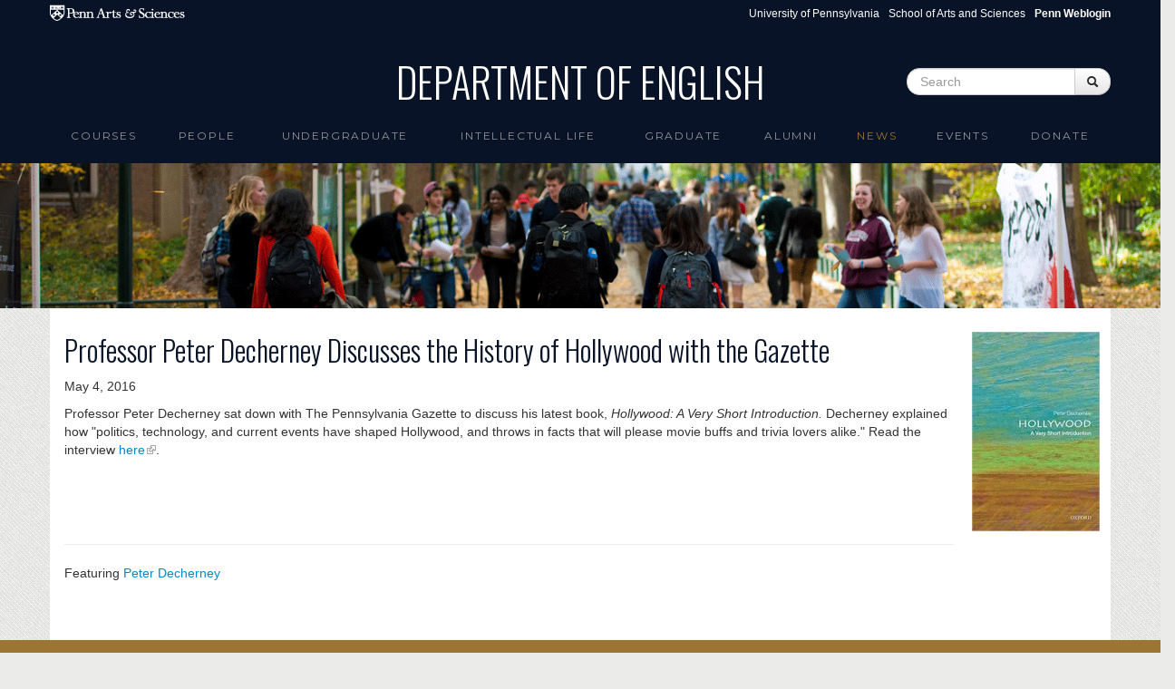

--- FILE ---
content_type: text/css
request_url: https://www.english.upenn.edu/sites/default/files/css/css_XDbPxRqL3-Drho3RTUtIg7VzpkM1TmYP8w4s_TpvOxY.css
body_size: 672
content:
.ctools-locked{color:red;border:1px solid red;padding:1em;}.ctools-owns-lock{background:#FFFFDD none repeat scroll 0 0;border:1px solid #F0C020;padding:1em;}a.ctools-ajaxing,input.ctools-ajaxing,button.ctools-ajaxing,select.ctools-ajaxing{padding-right:18px !important;background:url(/sites/all/modules/ctools/images/status-active.gif) right center no-repeat;}div.ctools-ajaxing{float:left;width:18px;background:url(/sites/all/modules/ctools/images/status-active.gif) center center no-repeat;}
div.panel-pane div.admin-links{font-size:xx-small;margin-right:1em;}div.panel-pane div.admin-links li a{color:#ccc;}div.panel-pane div.admin-links li{padding-bottom:2px;background:white;z-index:201;}div.panel-pane div.admin-links:hover a,div.panel-pane div.admin-links-hover a{color:#000;}div.panel-pane div.admin-links a:before{content:"[";}div.panel-pane div.admin-links a:after{content:"]";}div.panel-pane div.panel-hide{display:none;}div.panel-pane div.panel-hide-hover,div.panel-pane:hover div.panel-hide{display:block;position:absolute;z-index:200;margin-top:-1.5em;}div.panel-pane div.feed a{float:right;}
body.node-type-news div.main-container section{background-color:white;}div.view-display-id-layout{padding-left:16px;padding-bottom:64px;}div.views-field-field-news-picture img{padding-bottom:32px;}div.news_canvas{padding-top:16px;padding-bottom:64px;}div.view-display-id-featured_people{margin-left:16px;}div.view-medialibrary{padding-left:16px;text-align:center;}div.view-medialibrary ul li{margin-left:auto;margin-right:auto;}div.view-medialibrary ul li img{padding-top:12px;}
.panel-flexible .panel-separator{margin:0 0 1em 0;}
.news_canvas .panels-flexible-region{padding:0;}.news_canvas .panels-flexible-region-inside{padding-right:0.5em;padding-left:0.5em;}.news_canvas .panels-flexible-region-inside-first{padding-left:0;}.news_canvas .panels-flexible-region-inside-last{padding-right:0;}.news_canvas .panels-flexible-column{padding:0;}.news_canvas .panels-flexible-column-inside{padding-right:0.5em;padding-left:0.5em;}.news_canvas .panels-flexible-column-inside-first{padding-left:0;}.news_canvas .panels-flexible-column-inside-last{padding-right:0;}.news_canvas .panels-flexible-row{padding:0 0 0.5em 0;margin:0;}.news_canvas .panels-flexible-row-last{padding-bottom:0;}.panels-flexible-column-news_canvas-main{float:left;width:99.0000%;}.news_canvas-inside{padding-right:0px;}.news_canvas{width:auto;}.panels-flexible-region-news_canvas-center{float:left;width:99.0000%;}.panels-flexible-row-news_canvas-main-row-inside{padding-right:0px;}
.node_embed_dialog{background:#e9e9e9;border:2px solid #333;border-radius:5px;-moz-border-radius:5px;-webkit-border-radius:5px;padding:5px;}.node_embed_dialog .ui-dialog-titlebar{margin:0;padding:5px;background-color:#333;color:#fff;border-radius:5px;-moz-border-radius:5px;-webkit-border-radius:5px;position:relative;}.node_embed_dialog .ui-dialog-titlebar-close{position:absolute;right:5px;color:#fff;}#nodeEmbedDialog{margin:10px 0 0 0;}.node_embed_dialog .nodeEmbedButtons{margin:0;padding:0;}.node_embed_dialog .nodeEmbedButtons button{background:#333;color:#fff;border-radius:5px;-moz-border-radius:5px;-webkit-border-radius:5px;border:1px solid #444;padding:3px 10px;margin:5px 5px 0 0;cursor:pointer;}.node_embed_dialog .nodeEmbedButtons button:hover{border:1px solid #999;}
